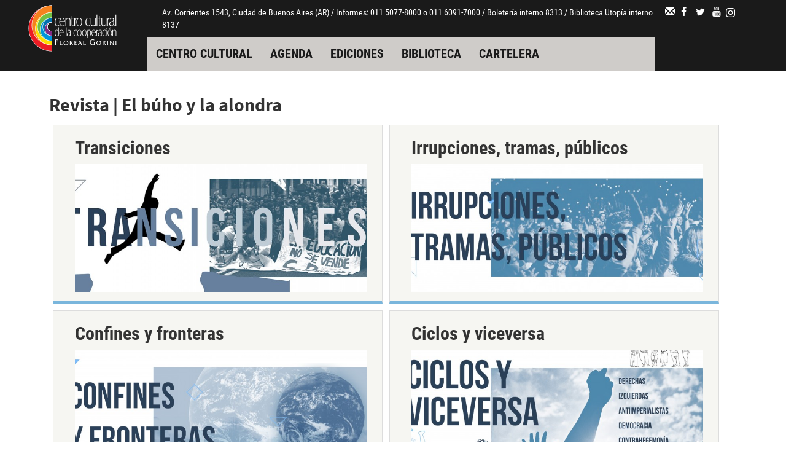

--- FILE ---
content_type: text/html; charset=utf-8
request_url: https://www.centrocultural.coop/revista/ediciones-el-buho-y-la-alondra
body_size: 6860
content:
<!DOCTYPE html>
<html lang="es" dir="ltr" prefix="og: http://ogp.me/ns# article: http://ogp.me/ns/article# book: http://ogp.me/ns/book# profile: http://ogp.me/ns/profile# video: http://ogp.me/ns/video# product: http://ogp.me/ns/product# content: http://purl.org/rss/1.0/modules/content/ dc: http://purl.org/dc/terms/ foaf: http://xmlns.com/foaf/0.1/ rdfs: http://www.w3.org/2000/01/rdf-schema# sioc: http://rdfs.org/sioc/ns# sioct: http://rdfs.org/sioc/types# skos: http://www.w3.org/2004/02/skos/core# xsd: http://www.w3.org/2001/XMLSchema#">
<head>
  <link rel="profile" href="http://www.w3.org/1999/xhtml/vocab" />
  <meta charset="utf-8">
  <meta name="viewport" content="width=device-width, initial-scale=1.0">
  <meta http-equiv="Content-Type" content="text/html; charset=utf-8" />
<link rel="shortcut icon" href="https://www.centrocultural.coop/sites/all/themes/custom/ccc/css/images/favicon.ico" type="image/vnd.microsoft.icon" />
<meta name="description" content="El avance hacia la utopía requiere de muchas batallas pero, sin duda, la primera es la batalla cultural" />
<meta name="generator" content="Drupal 7 (http://drupal.org)" />
<link rel="canonical" href="https://www.centrocultural.coop/revista/ediciones-el-buho-y-la-alondra" />
<link rel="shortlink" href="https://www.centrocultural.coop/revista/ediciones-el-buho-y-la-alondra" />
<meta property="og:site_name" content="Centro Cultural de la Cooperación" />
<meta property="og:type" content="article" />
<meta property="og:url" content="https://www.centrocultural.coop/revista/ediciones-el-buho-y-la-alondra" />
<meta property="og:title" content="Ediciones El búho y la alondra" />
<meta property="og:description" content="El avance hacia la utopía requiere de muchas batallas pero, sin duda, la primera es la batalla cultural" />
<meta property="og:image" content="http://www.centrocultural.coop/sites/www.centrocultural.coop/files/destacados/ccc.jpg" />
<meta property="og:image:url" content="http://www.centrocultural.coop/sites/www.centrocultural.coop/files/destacados/ccc.jpg" />
<meta name="dcterms.title" content="Ediciones El búho y la alondra" />
<meta name="dcterms.type" content="Text" />
<meta name="dcterms.format" content="text/html" />
<meta name="dcterms.identifier" content="https://www.centrocultural.coop/revista/ediciones-el-buho-y-la-alondra" />

<!-- Facebook Pixel Code -->
<script>
!function(f,b,e,v,n,t,s){if(f.fbq)return;n=f.fbq=function(){n.callMethod?
n.callMethod.apply(n,arguments):n.queue.push(arguments)};if(!f._fbq)f._fbq=n;
n.push=n;n.loaded=!0;n.version='2.0';n.queue=[];t=b.createElement(e);t.async=!0;
t.src=v;s=b.getElementsByTagName(e)[0];s.parentNode.insertBefore(t,s)}(window,
document,'script','//connect.facebook.net/en_US/fbevents.js');

fbq('init', '399416431403709');
fbq('track', 'PageView');
</script>
<noscript><img height='1' width='1' style='display:none' src='https://www.facebook.com/tr?id=399416431403709&ev=PageView&noscript=1' /></noscript>
<!-- End Facebook Pixel Code -->
  <title>Ediciones El búho y la alondra | Centro Cultural de la Cooperación</title>
  <link type="text/css" rel="stylesheet" href="https://www.centrocultural.coop/sites/www.centrocultural.coop/files/css/css_lQaZfjVpwP_oGNqdtWCSpJT1EMqXdMiU84ekLLxQnc4.css" media="all" />
<link type="text/css" rel="stylesheet" href="https://www.centrocultural.coop/sites/www.centrocultural.coop/files/css/css_DXgteG_Gvi8Yk3QdW8t4hcnsXq8hy9my8F8wPdjLSmc.css" media="all" />
<link type="text/css" rel="stylesheet" href="https://www.centrocultural.coop/sites/www.centrocultural.coop/files/css/css_k5blvXot_TxU0aQjeMdnsTMdLmb1ctFxrZGOXmKyxf4.css" media="all" />
<link type="text/css" rel="stylesheet" href="https://www.centrocultural.coop/sites/www.centrocultural.coop/files/css/css_Z0vjXWNeKEUAxUZRgQlOEfUM4_qvrf41uyX5pK0Gz-0.css" media="all" />
  <!-- HTML5 element support for IE6-8 -->
  <!--[if lt IE 9]>
    <script src="https://cdn.jsdelivr.net/html5shiv/3.7.3/html5shiv-printshiv.min.js"></script>
  <![endif]-->
  <script src="https://www.centrocultural.coop/sites/all/modules/contrib/jquery_update/replace/jquery/2.1/jquery.min.js?v=2.1.4"></script>
<script src="https://www.centrocultural.coop/misc/jquery-extend-3.4.0.js?v=2.1.4"></script>
<script src="https://www.centrocultural.coop/misc/jquery-html-prefilter-3.5.0-backport.js?v=2.1.4"></script>
<script src="https://www.centrocultural.coop/misc/jquery.once.js?v=1.2"></script>
<script src="https://www.centrocultural.coop/misc/drupal.js?sdko9n"></script>
<script src="https://www.centrocultural.coop/sites/all/libraries/fitvids/jquery.fitvids.js?sdko9n"></script>
<script src="https://www.centrocultural.coop/sites/all/modules/contrib/fitvids/fitvids.js?sdko9n"></script>
<script src="https://www.centrocultural.coop/sites/www.centrocultural.coop/files/languages/es_W403b7x06JDcZkEoNtBYFCrZ6ym56vmaMX3tCI33zDA.js?sdko9n"></script>
<script src="https://www.centrocultural.coop/sites/all/libraries/colorbox/jquery.colorbox-min.js?sdko9n"></script>
<script src="https://www.centrocultural.coop/sites/all/modules/contrib/colorbox/js/colorbox.js?sdko9n"></script>
<script src="https://www.centrocultural.coop/sites/all/modules/contrib/colorbox/styles/default/colorbox_style.js?sdko9n"></script>
<script src="https://www.centrocultural.coop/sites/all/libraries/masonry/masonry.pkgd.min.js?sdko9n"></script>
<script src="https://www.centrocultural.coop/sites/all/libraries/imagesloaded/imagesloaded.pkgd.min.js?sdko9n"></script>
<script src="https://www.centrocultural.coop/sites/all/modules/contrib/masonry/masonry.js?sdko9n"></script>
<script src="https://www.centrocultural.coop/sites/all/modules/contrib/google_analytics/googleanalytics.js?sdko9n"></script>
<script src="https://www.googletagmanager.com/gtag/js?id=G-LYZH1TQMB4"></script>
<script>window.dataLayer = window.dataLayer || [];function gtag(){dataLayer.push(arguments)};gtag("js", new Date());gtag("config", "G-LYZH1TQMB4", {"groups":"default","cookie_domain":".centrocultural.coop","anonymize_ip":true});</script>
<script src="https://www.centrocultural.coop/sites/all/modules/contrib/google_analytics_et/js/google_analytics_et.js?sdko9n"></script>
<script src="https://www.centrocultural.coop/sites/all/libraries/superfish/jquery.hoverIntent.minified.js?sdko9n"></script>
<script src="https://www.centrocultural.coop/sites/all/libraries/superfish/supposition.js?sdko9n"></script>
<script src="https://www.centrocultural.coop/sites/all/libraries/superfish/superfish.js?sdko9n"></script>
<script src="https://www.centrocultural.coop/sites/all/libraries/superfish/supersubs.js?sdko9n"></script>
<script src="https://www.centrocultural.coop/sites/all/modules/contrib/superfish/superfish.js?sdko9n"></script>
<script src="https://www.centrocultural.coop/sites/all/themes/custom/ccc/bootstrap/bootstrap.js?sdko9n"></script>
<script>jQuery.extend(Drupal.settings, {"basePath":"\/","pathPrefix":"","ajaxPageState":{"theme":"ccc","theme_token":"a_ebrZaTCKEYbrDgU3boMKN7_FhgRRBqMB_p3jtgzYI","js":{"sites\/all\/themes\/contrib\/bootstrap\/js\/bootstrap.js":1,"sites\/all\/modules\/contrib\/jquery_update\/replace\/jquery\/2.1\/jquery.min.js":1,"misc\/jquery-extend-3.4.0.js":1,"misc\/jquery-html-prefilter-3.5.0-backport.js":1,"misc\/jquery.once.js":1,"misc\/drupal.js":1,"sites\/all\/libraries\/fitvids\/jquery.fitvids.js":1,"sites\/all\/modules\/contrib\/fitvids\/fitvids.js":1,"public:\/\/languages\/es_W403b7x06JDcZkEoNtBYFCrZ6ym56vmaMX3tCI33zDA.js":1,"sites\/all\/libraries\/colorbox\/jquery.colorbox-min.js":1,"sites\/all\/modules\/contrib\/colorbox\/js\/colorbox.js":1,"sites\/all\/modules\/contrib\/colorbox\/styles\/default\/colorbox_style.js":1,"sites\/all\/libraries\/masonry\/masonry.pkgd.min.js":1,"sites\/all\/libraries\/imagesloaded\/imagesloaded.pkgd.min.js":1,"sites\/all\/modules\/contrib\/masonry\/masonry.js":1,"sites\/all\/modules\/contrib\/google_analytics\/googleanalytics.js":1,"https:\/\/www.googletagmanager.com\/gtag\/js?id=G-LYZH1TQMB4":1,"0":1,"sites\/all\/modules\/contrib\/google_analytics_et\/js\/google_analytics_et.js":1,"sites\/all\/libraries\/superfish\/jquery.hoverIntent.minified.js":1,"sites\/all\/libraries\/superfish\/supposition.js":1,"sites\/all\/libraries\/superfish\/superfish.js":1,"sites\/all\/libraries\/superfish\/supersubs.js":1,"sites\/all\/modules\/contrib\/superfish\/superfish.js":1,"sites\/all\/themes\/custom\/ccc\/bootstrap\/bootstrap.js":1},"css":{"modules\/system\/system.base.css":1,"sites\/all\/modules\/contrib\/simplenews\/simplenews.css":1,"sites\/all\/modules\/contrib\/calendar\/css\/calendar_multiday.css":1,"sites\/all\/modules\/contrib\/date\/date_api\/date.css":1,"sites\/all\/modules\/contrib\/date\/date_popup\/themes\/datepicker.1.7.css":1,"sites\/all\/modules\/contrib\/date\/date_repeat_field\/date_repeat_field.css":1,"modules\/field\/theme\/field.css":1,"sites\/all\/modules\/contrib\/fitvids\/fitvids.css":1,"modules\/node\/node.css":1,"sites\/all\/modules\/contrib\/views\/css\/views.css":1,"sites\/all\/modules\/contrib\/ckeditor\/css\/ckeditor.css":1,"sites\/all\/modules\/contrib\/colorbox\/styles\/default\/colorbox_style.css":1,"sites\/all\/modules\/contrib\/ctools\/css\/ctools.css":1,"sites\/all\/modules\/contrib\/panels\/css\/panels.css":1,"sites\/all\/modules\/contrib\/xbbcode\/xbbcode_basic\/xbbcode_basic.css":1,"sites\/all\/modules\/contrib\/masonry_views\/css\/masonry_views.css":1,"sites\/all\/libraries\/fontello\/css\/fontello.css":1,"sites\/all\/modules\/contrib\/addtoany\/addtoany.css":1,"sites\/all\/libraries\/superfish\/css\/superfish.css":1,"sites\/all\/libraries\/superfish\/css\/superfish-vertical.css":1,"sites\/all\/libraries\/superfish\/style\/default.css":1,"sites\/all\/themes\/custom\/ccc\/bootstrap\/bootstrap.css":1,"sites\/all\/themes\/custom\/ccc\/css\/style.css":1}},"colorbox":{"opacity":"0.85","current":"{current} de {total}","previous":"\u00ab Anterior","next":"Siguiente \u00bb","close":"Cerrar","maxWidth":"98%","maxHeight":"98%","fixed":true,"mobiledetect":true,"mobiledevicewidth":"480px"},"masonry":{".view-ediciones-revista.view-display-id-ediciones_listado_nueva_epoca \u003E .view-content .masonry-group-1":{"item_selector":".masonry-item","column_width":"","column_width_units":"px","gutter_width":0,"resizable":true,"animated":false,"animation_duration":500,"fit_width":false,"rtl":false,"images_first":true,"stamp":""}},"fitvids":{"custom_domains":[],"selectors":["body"],"simplifymarkup":true},"googleanalytics":{"account":["G-LYZH1TQMB4"],"trackOutbound":1,"trackMailto":1,"trackDownload":1,"trackDownloadExtensions":"7z|aac|arc|arj|asf|asx|avi|bin|csv|doc(x|m)?|dot(x|m)?|exe|flv|gif|gz|gzip|hqx|jar|jpe?g|js|mp(2|3|4|e?g)|mov(ie)?|msi|msp|pdf|phps|png|ppt(x|m)?|pot(x|m)?|pps(x|m)?|ppam|sld(x|m)?|thmx|qtm?|ra(m|r)?|sea|sit|tar|tgz|torrent|txt|wav|wma|wmv|wpd|xls(x|m|b)?|xlt(x|m)|xlam|xml|z|zip","trackColorbox":1,"trackDomainMode":1},"googleAnalyticsETSettings":{"selectors":[{"event":"submit","selector":"form[name=\u0022frBsqSimple\u0022][action=\u0022http:\/\/ccc.opac.com.ar\/pergamo\/cgi-bin\/pgopac.cgi?ISRCH\u0022]","category":"buscar","action":"opac-biblioteca","label":"","value":0,"noninteraction":true},{"event":"submit","selector":"form[name=\u0022searchform\u0022][action=\u0022https:\/\/catalogo.centrocultural.coop\/cgi-bin\/koha\/opac-search.pl\u0022]","category":"buscar","action":"opac-hemeroteca","label":"","value":0,"noninteraction":true},{"event":"submit","selector":"form[action=\u0022\/buscar\/tipo\/publicaciones\u0022]","category":"buscar","action":"biblioteca-virtual","label":"","value":0,"noninteraction":true}],"settings":[]},"superfish":[{"id":"2","sf":{"animation":{"opacity":"show","height":"show"},"speed":"fast"},"plugins":{"supposition":true,"supersubs":true}},{"id":"3","sf":{"animation":{"opacity":"show","height":"show"},"speed":"fast"},"plugins":{"supposition":true,"supersubs":{"minWidth":"4"}}},{"id":"1","sf":{"animation":{"opacity":"show","height":"show"},"speed":"fast"},"plugins":{"supposition":true,"supersubs":true}},{"id":"1","sf":{"animation":{"opacity":"show","height":"show"},"speed":"fast"},"plugins":{"supposition":true,"supersubs":true}}],"urlIsAjaxTrusted":{"\/revista\/ediciones-el-buho-y-la-alondra":true,"\/buscar":true},"bootstrap":{"anchorsFix":"0","anchorsSmoothScrolling":"0","formHasError":1,"popoverEnabled":1,"popoverOptions":{"animation":1,"html":0,"placement":"right","selector":"","trigger":"click","triggerAutoclose":1,"title":"","content":"","delay":0,"container":"body"},"tooltipEnabled":1,"tooltipOptions":{"animation":1,"html":0,"placement":"auto left","selector":"","trigger":"hover focus","delay":0,"container":"body"}}});</script>
</head>
<body class="html not-front not-logged-in no-sidebars page-revista page-revista-ediciones-el-buho-y-la-alondra  ">
  <div id="skip-link">
    <a href="#main-content" class="element-invisible element-focusable">Pasar al contenido principal</a>
  </div>
    
<div id="skip-link">
  <a class="element-invisible element-focusable" href="#main-content">Jump to main content</a>
</div>

<div id="wrapper-sdt" class="col-md-48 clearfix">
          <div id="header-mobile" class="clearfix hidden-md hidden-lg">
        <div id="navigation-mobile" class="clearfix">
          <div id="logo-mobile">
            <div class="panel-pane pane-page-logo col-xs-24 col-sm-24"  >
  
      
  
  <div class="pane-content">
    <a href="/" rel="home" id="logo" title="Inicio"><img src="https://www.centrocultural.coop/sites/all/themes/custom/ccc/logo.png" alt="Inicio" /></a>  </div>

  
  </div>
          </div>
          <div id="menu-mobile">
            <button class="btn btn-primary glyphicon glyphicon-menu-hamburger pull-right" type="button" data-toggle="collapse" data-target="#nav-collapse" aria-expanded="false" aria-controls="nav-collapse"></button>
          </div>
        </div>
        <div id="nav-collapse" class="collapse">
          <div id="header-mobile">
            <div class="panel-pane pane-block pane-superfish-1 col-xs-48 col-sm-48"  >
  
      
  
  <div class="pane-content">
    <ul  id="superfish-1" class="menu sf-menu sf-main-menu sf-horizontal sf-style-default sf-total-items-5 sf-parent-items-0 sf-single-items-5 col-md-48"><li id="menu-482-1" class="first odd sf-item-1 sf-depth-1 sf-no-children"><a href="/centrocultural" title="" class="sf-depth-1">Centro cultural</a></li><li id="menu-483-1" class="middle even sf-item-2 sf-depth-1 sf-no-children"><a href="/agenda" title="" class="sf-depth-1">Agenda</a></li><li id="menu-485-1" class="middle odd sf-item-3 sf-depth-1 sf-no-children"><a href="https://www.ediciones.centrocultural.coop/" title="" target="_blank" class="sf-depth-1">Ediciones</a></li><li id="menu-604-1" class="middle even sf-item-4 sf-depth-1 sf-no-children"><a href="/biblioteca-utopia" title="" class="sf-depth-1">Biblioteca</a></li><li id="menu-1053-1" class="last odd sf-item-5 sf-depth-1 sf-no-children"><a href="/cartelera-mes" title="" class="sf-depth-1">Cartelera</a></li></ul>  </div>

  
  </div>
<div class="panel-separator"></div><div class="panel-pane pane-block pane-bean-info-ccc-header col-xs-48 col-sm-48"  >
  
      
  
  <div class="pane-content">
    <div class="entity entity-bean bean-generico clearfix" about="/block/info-ccc-header" typeof="">

  <div class="content">
    <div class="field field-name-field-body field-type-text-long field-label-hidden"><div class="field-items"><div class="field-item even"><p>Av. Corrientes 1543, Ciudad de Buenos Aires (AR) / Informes: 011 5077-8000 o 011 6091-7000 / Boletería interno 8313 /&nbsp;Biblioteca Utopía interno 8137</p>
</div></div></div>  </div>
</div>
  </div>

  
  </div>
<div class="panel-separator"></div><div class="panel-pane pane-block pane-views-a83765d567014a26343972ac6be30688 col-xs-48 col-sm-48"  >
  
      
  
  <div class="pane-content">
    <form action="/buscar" method="get" id="views-exposed-form-buscador-pane-buscador-resultados" accept-charset="UTF-8"><div><div class="views-exposed-form">
  <div class="views-exposed-widgets clearfix">
          <div id="edit-texto-wrapper" class="views-exposed-widget views-widget-filter-search_api_views_fulltext">
                        <div class="views-widget">
          <div class="form-item form-item-texto form-type-textfield form-group"><div class="has-feedback"><input placeholder="Buscar" class="form-control form-text" type="text" id="edit-texto" name="texto" value="" size="30" maxlength="128" /><span class="glyphicon glyphicon-search form-control-feedback"></span></div></div>        </div>
              </div>
                    <div class="views-exposed-widget views-submit-button">
      <button type="submit" id="edit-submit-buscador" name="" value="Aplicar" class="btn btn-info form-submit">Aplicar</button>
    </div>
      </div>
</div>
</div></form>  </div>

  
  </div>
          </div>
        </div><!--/.nav-collapse -->
      </div>
    	 <!-- #header -->
	 	 <div id="header" class="clearfix col-md-48 hidden-sm hidden-xs">
	   <div class="panel-pane pane-page-logo col-md-7 col-md-offset-1"  >
  
      
  
  <div class="pane-content">
    <a href="/" rel="home" id="logo" title="Inicio"><img src="https://www.centrocultural.coop/sites/all/themes/custom/ccc/logo.png" alt="Inicio" /></a>  </div>

  
  </div>
<div class="panel-separator"></div><div class="panel-pane pane-panels-mini pane-header-centro col-md-32"  >
  
      
  
  <div class="pane-content">
    
 <div class="row">
    <!-- main-content -->
    <div class="col-md-48">
      <div class="panel-pane pane-block pane-bean-info-ccc-header col-md-48"  >
  
      
  
  <div class="pane-content">
    <div class="entity entity-bean bean-generico clearfix" about="/block/info-ccc-header" typeof="">

  <div class="content">
    <div class="field field-name-field-body field-type-text-long field-label-hidden"><div class="field-items"><div class="field-item even"><p>Av. Corrientes 1543, Ciudad de Buenos Aires (AR) / Informes: 011 5077-8000 o 011 6091-7000 / Boletería interno 8313 /&nbsp;Biblioteca Utopía interno 8137</p>
</div></div></div>  </div>
</div>
  </div>

  
  </div>
<div class="panel-separator"></div><div class="panel-pane pane-block pane-superfish-1 col-md-48"  >
  
      
  
  <div class="pane-content">
    <ul  id="superfish-1" class="menu sf-menu sf-main-menu sf-horizontal sf-style-default sf-total-items-5 sf-parent-items-0 sf-single-items-5 col-md-48"><li id="menu-482-1" class="first odd sf-item-1 sf-depth-1 sf-no-children"><a href="/centrocultural" title="" class="sf-depth-1">Centro cultural</a></li><li id="menu-483-1" class="middle even sf-item-2 sf-depth-1 sf-no-children"><a href="/agenda" title="" class="sf-depth-1">Agenda</a></li><li id="menu-485-1" class="middle odd sf-item-3 sf-depth-1 sf-no-children"><a href="https://www.ediciones.centrocultural.coop/" title="" target="_blank" class="sf-depth-1">Ediciones</a></li><li id="menu-604-1" class="middle even sf-item-4 sf-depth-1 sf-no-children"><a href="/biblioteca-utopia" title="" class="sf-depth-1">Biblioteca</a></li><li id="menu-1053-1" class="last odd sf-item-5 sf-depth-1 sf-no-children"><a href="/cartelera-mes" title="" class="sf-depth-1">Cartelera</a></li></ul>  </div>

  
  </div>
    </div>
    <!-- /main-content -->
  </div>
  </div>

  
  </div>
<div class="panel-separator"></div><div class="panel-pane pane-panels-mini pane-header-derecha col-md-8"  >
  
      
  
  <div class="pane-content">
    
 <div class="row">
    <!-- main-content -->
    <div class="col-md-48">
      <div class="panel-pane pane-block pane-bean-redes-sociales-header col-md-48"  >
  
      
  
  <div class="pane-content">
    <div class="entity entity-bean bean-generico clearfix" about="/block/redes-sociales-header" typeof="">

  <div class="content">
    <div class="field field-name-field-body field-type-text-long field-label-hidden"><div class="field-items"><div class="field-item even"><div class="socialmedia">
<a href="https://www.centrocultural.coop/contacto"><i class="glyphicon glyphicon-envelope"></i></a>
<a href="https://www.facebook.com/CentroCulturalCooperacion"><i class="icon-facebook"></i></a>
<a href="https://twitter.com/agendaccc"><i class="icon-twitter"></i></a>
<a href="https://www.youtube.com/user/culturalcoop"><i class="icon-youtube"></i></a>
<a href="https://www.instagram.com/centroculturaldelacooperacion/"><img src="https://www.centrocultural.coop/sites/all/themes/custom/ccc/assets/images/instagram-logo.svg" height="15px" width="15px"></a>
</div></div></div></div>  </div>
</div>
  </div>

  
  </div>
    </div>
    <!-- /main-content -->
  </div>
  </div>

  
  </div>
	 </div>
	 	 <!-- /#header -->

		<!-- #main-content -->
				<div id="wrapper-sdt-content" class="col-md-42 col-md-offset-3">
		  <div id="main-content" class="clearfix col-md-48">
			<div class="panel-pane pane-page-content"  >
  
      
  
  <div class="pane-content">
    
 <div class="row">
    <!-- main-content -->
    <div class="col-md-48">
      <div class="panel-pane pane-views-panes pane-ediciones-revista-ediciones-listado-nueva-epoca col-xs-44 col-xs-offset-2 col-sm-44 col-sm-offset-2 col-md-48 col-md-offset-0"  >
  
        <h2 class="pane-title">
      Revista | El búho y la alondra    </h2>
    
  
  <div class="pane-content">
    <div class="view view-ediciones-revista view-id-ediciones_revista view-display-id-ediciones_listado_nueva_epoca col-md-48 view-dom-id-24ba3813118ef00af293cd7e4dcfdb83">
        
  
  
      <div class="view-content">
      
    <div class="masonry-group masonry-group-1">  <div class="masonry-item views-row views-row-1 views-row-odd views-row-first">
      
  <div class="views-field views-field-name">        <span class="field-content"><a href="/revista/transiciones"><h2> Transiciones</h2></a></span>  </div>  
  <div class="views-field views-field-field-imagen">        <div class="field-content col-md-48"><a href="/revista/transiciones"><img typeof="foaf:Image" class="img-responsive" src="https://www.centrocultural.coop/sites/www.centrocultural.coop/files/styles/imagen_edicion_revista/public/ediciones/revista5-transiciones-02.jpg?itok=G7SM24qi" width="730" height="320" alt="" /></a></div>  </div>  </div>
  <div class="masonry-item views-row views-row-2 views-row-even">
      
  <div class="views-field views-field-name">        <span class="field-content"><a href="/revista/irrupciones-tramas-publicos"><h2> Irrupciones, tramas, públicos</h2></a></span>  </div>  
  <div class="views-field views-field-field-imagen">        <div class="field-content col-md-48"><a href="/revista/irrupciones-tramas-publicos"><img typeof="foaf:Image" class="img-responsive" src="https://www.centrocultural.coop/sites/www.centrocultural.coop/files/styles/imagen_edicion_revista/public/ediciones/tapa-02_resized_20181205_065426309.jpg?itok=dS56LJ6n" width="730" height="320" alt="" /></a></div>  </div>  </div>
  <div class="masonry-item views-row views-row-3 views-row-odd">
      
  <div class="views-field views-field-name">        <span class="field-content"><a href="/revista/confines-y-fronteras"><h2> Confines y fronteras</h2></a></span>  </div>  
  <div class="views-field views-field-field-imagen">        <div class="field-content col-md-48"><a href="/revista/confines-y-fronteras"><img typeof="foaf:Image" class="img-responsive" src="https://www.centrocultural.coop/sites/www.centrocultural.coop/files/styles/imagen_edicion_revista/public/ediciones/canica_portada-0615989.jpg?itok=f647KLI-" width="730" height="320" alt="" /></a></div>  </div>  </div>
  <div class="masonry-item views-row views-row-4 views-row-even">
      
  <div class="views-field views-field-name">        <span class="field-content"><a href="/revista/ciclos-y-viceversa"><h2> Ciclos y viceversa</h2></a></span>  </div>  
  <div class="views-field views-field-field-imagen">        <div class="field-content col-md-48"><a href="/revista/ciclos-y-viceversa"><img typeof="foaf:Image" class="img-responsive" src="https://www.centrocultural.coop/sites/www.centrocultural.coop/files/styles/imagen_edicion_revista/public/ediciones/nuevo_12.02_portada.jpg?itok=RbutWNH9" width="730" height="320" alt="" /></a></div>  </div>  </div>
  <div class="masonry-item views-row views-row-5 views-row-odd views-row-last">
      
  <div class="views-field views-field-name">        <span class="field-content"><a href="/revista/tangram-buenos-aires"><h2> Tangram Buenos Aires</h2></a></span>  </div>  
  <div class="views-field views-field-field-imagen">        <div class="field-content col-md-48"><a href="/revista/tangram-buenos-aires"><img typeof="foaf:Image" class="img-responsive" src="https://www.centrocultural.coop/sites/www.centrocultural.coop/files/styles/imagen_edicion_revista/public/ediciones/portada.jpg?itok=w56S3DJ0" width="730" height="320" alt="" /></a></div>  </div>  </div>
  </div>    </div>
  
  
  
  
  
  
</div>  </div>

  
  </div>
<div class="panel-separator"></div><div class="panel-pane pane-block pane-bean-links-para-listado-de-el-buho-y col-xs-44 col-xs-offset-2 col-sm-44 col-sm-offset-2 col-md-48 col-md-offset-0"  >
  
        <h2 class="pane-title">
      Más revistas    </h2>
    
  
  <div class="pane-content">
    <div class="entity entity-bean bean-generico clearfix" about="/block/links-para-listado-de-el-buho-y-" typeof="">

  <div class="content">
    <div class="field field-name-field-body field-type-text-long field-label-hidden"><div class="field-items"><div class="field-item even"><span>
<a href="https://www.centrocultural.coop/revista/ediciones-primera-epoca" class="btn btn-default" >Ediciones Primera Época</a>
<a href="https://www.centrocultural.coop/revista/ediciones-palosypiedras" class="btn btn-default" >Ediciones Palos y Piedras</a>
</span></div></div></div>  </div>
</div>
  </div>

  
  </div>
    </div>
    <!-- /main-content -->
  </div>
  </div>

  
  </div>
		  </div>
		</div>
				<!-- /#main-content -->


		<!-- #footer -->
				<div id="footer-wrapper" class="clearfix col-md-48">
			<div id="footer" class="clearfix col-md-48">
				<div class="panel-pane pane-block pane-bean-nombre-del-sitio col-xs-20 col-sm-14 col-md-6 clearfix"  >
  
      
  
  <div class="pane-content">
    <div class="entity entity-bean bean-generico clearfix" about="/block/nombre-del-sitio" typeof="">

  <div class="content">
    <div class="field field-name-field-body field-type-text-long field-label-hidden"><div class="field-items"><div class="field-item even"><h4>Centro Cultural de la Cooperación FLOREAL GORINI</h4>
</div></div></div>  </div>
</div>
  </div>

  
  </div>
<div class="panel-separator"></div><div class="panel-pane pane-block pane-bean-info-ccc-footer col-xs-24 col-sm-14 col-md-9 col-md-offset-1"  >
  
      
  
  <div class="pane-content">
    <div class="entity entity-bean bean-generico clearfix" about="/block/info-ccc-footer" typeof="">

  <div class="content">
    <div class="field field-name-field-body field-type-text-long field-label-hidden"><div class="field-items"><div class="field-item even"><div>
<p>Av. Corrientes 1543, Ciudad de Buenos Aires (AR) / Informes: 011 5077-8000 o 011 6091-7000 / Boletería interno 8313 /&nbsp;Biblioteca Utopía interno 8137</p>
</div>
</div></div></div>  </div>
</div>
  </div>

  
  </div>
<div class="panel-separator"></div><div class="panel-pane pane-block pane-bean-data-fiscal-afip col-xs-12 col-sm-6 col-md-3"  >
  
      
  
  <div class="pane-content">
    <div class="entity entity-bean bean-generico clearfix" about="/block/data-fiscal-afip" typeof="">

  <div class="content">
    <div class="field field-name-field-body field-type-text-long field-label-hidden"><div class="field-items"><div class="field-item even"><p><a href="http://qr.afip.gob.ar/?qr=tpuhXHs3juPJzI_b2JXbFQ,," target="_blank"><img alt="Data Fiscal" src="https://www.afip.gob.ar/images/f960/DATAWEB.jpg" style="height:85px"> </a></p>
</div></div></div>  </div>
</div>
  </div>

  
  </div>
<div class="panel-separator"></div><div class="panel-pane pane-block pane-superfish-2 col-xs-16 col-sm-8 col-md-4"  >
  
      
  
  <div class="pane-content">
    <ul  id="superfish-2" class="menu sf-menu sf-main-menu sf-vertical sf-style-none sf-total-items-5 sf-parent-items-0 sf-single-items-5"><li id="menu-482-2" class="first odd sf-item-1 sf-depth-1 sf-no-children"><a href="/centrocultural" title="" class="sf-depth-1">Centro cultural</a></li><li id="menu-483-2" class="middle even sf-item-2 sf-depth-1 sf-no-children"><a href="/agenda" title="" class="sf-depth-1">Agenda</a></li><li id="menu-485-2" class="middle odd sf-item-3 sf-depth-1 sf-no-children"><a href="https://www.ediciones.centrocultural.coop/" title="" target="_blank" class="sf-depth-1">Ediciones</a></li><li id="menu-604-2" class="middle even sf-item-4 sf-depth-1 sf-no-children"><a href="/biblioteca-utopia" title="" class="sf-depth-1">Biblioteca</a></li><li id="menu-1053-2" class="last odd sf-item-5 sf-depth-1 sf-no-children"><a href="/cartelera-mes" title="" class="sf-depth-1">Cartelera</a></li></ul>  </div>

  
  </div>
<div class="panel-separator"></div><div class="panel-pane pane-block pane-superfish-3 col-xs-16 col-sm-6 col-md-4"  >
  
      
  
  <div class="pane-content">
    <ul  id="superfish-3" class="menu sf-menu sf-menu-footer sf-vertical sf-style-none sf-total-items-4 sf-parent-items-0 sf-single-items-4"><li id="menu-488-3" class="first odd sf-item-1 sf-depth-1 sf-no-children"><a href="/horarios" title="" class="sf-depth-1">Horarios</a></li><li id="menu-489-3" class="middle even sf-item-2 sf-depth-1 sf-no-children"><a href="/como-llegar" title="" class="sf-depth-1">Cómo llegar</a></li><li id="menu-1054-3" class="middle odd sf-item-3 sf-depth-1 sf-no-children"><a href="/espectaculos-venta-de-entradas" title="" class="sf-depth-1">Boletería</a></li><li id="menu-487-3" class="last even sf-item-4 sf-depth-1 sf-no-children"><a href="https://www.idelcoop.org.ar/capacitacion" title="" class="sf-depth-1">PLED</a></li></ul>  </div>

  
  </div>
<div class="panel-separator"></div><div class="panel-pane pane-panels-mini pane-footer-redes-suscripcion col-xs-48 col-sm-24 col-md-14 col-md-offset-0"  >
  
      
  
  <div class="pane-content">
    
 <div class="row">
    <!-- main-content -->
    <div class="col-md-48">
      <div class="panel-pane pane-block pane-bean-redes-sociales-header col-xs-48 col-sm-48 col-md-48"  >
  
      
  
  <div class="pane-content">
    <div class="entity entity-bean bean-generico clearfix" about="/block/redes-sociales-header" typeof="">

  <div class="content">
    <div class="field field-name-field-body field-type-text-long field-label-hidden"><div class="field-items"><div class="field-item even"><div class="socialmedia">
<a href="https://www.centrocultural.coop/contacto"><i class="glyphicon glyphicon-envelope"></i></a>
<a href="https://www.facebook.com/CentroCulturalCooperacion"><i class="icon-facebook"></i></a>
<a href="https://twitter.com/agendaccc"><i class="icon-twitter"></i></a>
<a href="https://www.youtube.com/user/culturalcoop"><i class="icon-youtube"></i></a>
<a href="https://www.instagram.com/centroculturaldelacooperacion/"><img src="https://www.centrocultural.coop/sites/all/themes/custom/ccc/assets/images/instagram-logo.svg" height="15px" width="15px"></a>
</div></div></div></div>  </div>
</div>
  </div>

  
  </div>
<div class="panel-separator"></div><div class="panel-pane pane-block pane-simplenews-1 col-xs-48 col-sm-48 col-md-48 form-inline"  >
  
      
  
  <div class="pane-content">
          <p>Suscribite al newsletter</p>
  
      <form class="simplenews-subscribe" action="/revista/ediciones-el-buho-y-la-alondra" method="post" id="simplenews-block-form-1" accept-charset="UTF-8"><div><div class="form-item form-item-mail form-type-textfield form-group"> <label class="control-label" for="edit-mail">Correo electrónico <span class="form-required" title="Este campo es obligatorio.">*</span></label>
<input placeholder="Correo electrónico" class="form-control form-text required" type="text" id="edit-mail" name="mail" value="" size="20" maxlength="128" /></div><button type="submit" id="edit-submit" name="op" value="Suscribirse" class="btn btn-default form-submit">Suscribirse</button>
<input type="hidden" name="form_build_id" value="form-1nrK8xQK491oHo7lFDnNgN2x5DchjAZEEn4ty4hbN6s" />
<input type="hidden" name="form_id" value="simplenews_block_form_1" />
</div></form>  
  
  
    </div>

  
  </div>
    </div>
    <!-- /main-content -->
  </div>
  </div>

  
  </div>
<div class="panel-separator"></div><div class="panel-pane pane-block pane-bean-logo-imfc col-xs-24 col-sm-12 col-md-3"  >
  
      
  
  <div class="pane-content">
    <div class="entity entity-bean bean-generico clearfix" about="/block/logo-imfc" typeof="">

  <div class="content">
    <div class="field field-name-field-body field-type-text-long field-label-hidden"><div class="field-items"><div class="field-item even"><p><a href="http://www.imfc.coop/" target="_blank"><img alt="Instituto Movilizador de Fondos Cooperativos" src="https://www.centrocultural.coop/sites/all/themes/custom/ccc/logoimfc.png" /> </a></p>
</div></div></div>  </div>
</div>
  </div>

  
  </div>
<div class="panel-separator"></div><div class="panel-pane pane-block pane-bean-logo-footer col-xs-24 col-sm-12 col-md-2 pull-right"  >
  
      
  
  <div class="pane-content">
    <div class="entity entity-bean bean-generico clearfix" about="/block/logo-footer" typeof="">

  <div class="content">
    <div class="field field-name-field-body field-type-text-long field-label-hidden"><div class="field-items"><div class="field-item even"><p><a href="https://www.centrocultural.coop/"><img alt="Centro Cultura de la Cooperación" src="https://www.centrocultural.coop/sites/all/themes/custom/ccc/isotipo.png" /> </a></p>
</div></div></div>  </div>
</div>
  </div>

  
  </div>
			</div>
		</div>
				<!-- /#footer -->
</div>
<div class="gcoop-dev col-md-48">
Desarrollado por <a class="gcoop" href="http://www.gcoop.coop" title="gcoop cooperativa de software libre">gcoop</a>.
</div>
  <script src="https://www.centrocultural.coop/sites/all/themes/contrib/bootstrap/js/bootstrap.js?sdko9n"></script>
</body>
</html>
